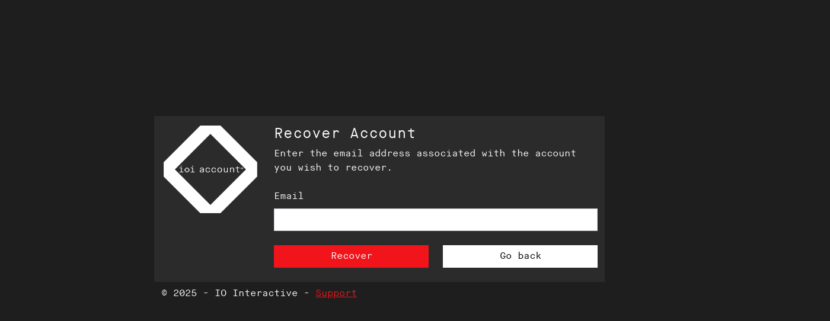

--- FILE ---
content_type: text/html; charset=utf-8
request_url: https://identity.ioi.dk/recovery?returnUrl=https%3A%2F%2Fidentity.ioi.dk%2Fconnect%2Fauthorize%2Fcallback%3Fclient_id%3Dprofilehitmancom%26redirect_uri%3Dhttps%253A%252F%252Fprofile.hitman.com%252Fsignin-oidc%26response_type%3Did_token%26scope%3Dopenid%26response_mode%3Dform_post%26nonce%3D638104729205676207.YWZiZGNmOWYtMmE2OS00ZmUwLWFhOWMtZmI3N2MyYjFlMGRiZjBkMDFmNGMtMzlhOC00YWE4LTkxYWEtNDVmZTZjMWE1OWQ3%26state%3DCfDJ8LbfsCeewtlGgN1lYOzICnpRxKMy2S27TutVVTWm_T1Y5s2Zh3T0FWV4OKZ5NOPxPsoh17XQBGxpQGDjvaw22riKNKOr0HUJNYxomhKaw4vUZpJ9U5VwZV5jDlQpFhgoYNpuuFjaAPhi_tNVkHoJ7zoub1JMem5lF7grV_CQVhqcAYQ3BMjVtFgVzKswX7UtJsuArGZ9bR_Qb5lTJ35C7TBIgVfzxP1Q8hAbkqjL0idOWKSWxUqxpuPaUeNL-lQ_aaZRPN1aYiqTf2GhKF7MqkQ9xSNzRgnHfpI9j_4y-RfOP5hih3K5wnya486jZlWyQg%26x-client-SKU%3DID_NETSTANDARD2_0%26x-client-ver%3D6.15.1.0
body_size: 4146
content:
<!DOCTYPE html>
<html lang="en">
<head>
    <meta http-equiv="content-type" content="text/html; charset=utf-8"/>
    <meta name="viewport" content="width=device-width, initial-scale=1.0"/>
    <link rel="icon" type="image/png" href="/favicon.png" />
    <link href="/lib/bootstrap/css/bootstrap.min.css?v=YvdLHPgkqJ8DVUxjjnGVlMMJtNimJ6dYkowFFvp4kKs" rel="stylesheet">
    <link href="/lib/bootstrap-icons/font/bootstrap-icons.min.css?v=7hbBNfWZxk06417WVGa1rh-R0rrIWPhwG3YhNWWg5mQ" rel="stylesheet">
    <link href="/css/style.css?v=v1iqTtwJxbqGkuJ0YizYX4a5FI3OtVskBZBBDgCwU6Y" rel="stylesheet">
    <link href="/fonts/MaisonNeue.css?v=lJZu0DFVb2JKPO2Y0Z_LUwy_lz2AUtNK5YfYx0cAC6A" rel="stylesheet">

    <script src="/lib/bootstrap/js/bootstrap.bundle.min.js"></script>
    <title>IOI Account - Recover Account</title>
</head>
<body>
<div class="container d-flex flex-column min-vh-100 justify-content-center align-items-center">
    <div class="row">
        <div class="p-3 col-sm-12 col-md-3 offset-md-1 col-lg-3 offset-lg-1 col-xl-2 offset-xl-2 d-flex bg-lightgrey">
            <div class="mx-auto">
                <img alt="IOI Account logo" class="img-ioi-logo" src="/img/ioi-account_white.png" />
            </div>
        </div>
        <div class="col-sm-12 col-md-7 col-lg-7 col-xl-6 bg-lightgrey text-light">
            <div class="row h-100">
                <div class="py-3 content">
    <h4>Recover Account</h4>
    <form method="post" action="/Recovery/OnPostAsync">
        <input id="ReturnUrl" name="ReturnUrl" type="hidden" value="https://identity.ioi.dk/connect/authorize/callback?client_id=profilehitmancom&amp;redirect_uri=https%3A%2F%2Fprofile.hitman.com%2Fsignin-oidc&amp;response_type=id_token&amp;scope=openid&amp;response_mode=form_post&amp;nonce=638104729205676207.YWZiZGNmOWYtMmE2OS00ZmUwLWFhOWMtZmI3N2MyYjFlMGRiZjBkMDFmNGMtMzlhOC00YWE4LTkxYWEtNDVmZTZjMWE1OWQ3&amp;state=[base64]&amp;x-client-SKU=ID_NETSTANDARD2_0&amp;x-client-ver=6.15.1.0" />
        <div class="mb-4">
            <p>Enter the email address associated with the account you wish to recover.</p>
        </div>
        <div class="mb-4">
            <label class="form-label text-light" for="Email">Email</label>
            <input class="form-control" type="email" id="email" autocomplete="username" required name="Email" value="" />
        </div>

        <div class="row">
            <div class="col-sm-12 col-lg-6 mb-2">
                <input type="submit" class="btn btn-ioi-primary full-width" value="Recover"/>
            </div>
            <div class="col-sm-12 col-lg-6">
                <a class="btn btn-ioi-secondary full-width" href="login?returnUrl=https%3A%2F%2Fidentity.ioi.dk%2Fconnect%2Fauthorize%2Fcallback%3Fclient_id%3Dprofilehitmancom%26redirect_uri%3Dhttps%253A%252F%252Fprofile.hitman.com%252Fsignin-oidc%26response_type%3Did_token%26scope%3Dopenid%26response_mode%3Dform_post%26nonce%3D638104729205676207.YWZiZGNmOWYtMmE2OS00ZmUwLWFhOWMtZmI3N2MyYjFlMGRiZjBkMDFmNGMtMzlhOC00YWE4LTkxYWEtNDVmZTZjMWE1OWQ3%26state%[base64]%26x-client-SKU%3DID_NETSTANDARD2_0%26x-client-ver%3D6.15.1.0">Go back</a>
            </div>
        </div>
    <input name="__RequestVerificationToken" type="hidden" value="CfDJ8He3prz28JBOvtngHNgIIb5pVAuw8Gc7gpg6uhU6fqwHMfA47y-4B_4CPr45uo23i_IPC6UmMMRihyVZuwbODln3y-LhTVIzl-XzmIy7FAzeHQMxREOPmfHcCpYbNM5BmjcDXR4SLkLlRWXv38Jsyf8" /></form>
</div>
            </div>
        </div>
        <div class="col-sm-12 offset-md-1 offset-lg-1 offset-xl-2 text-light mt-2">
            <p>© 2025 - IO Interactive - <a class="footer-link" href="https://ioisupport.zendesk.com/hc/en-us/categories/360003393118-IOI-Account">Support</a></p>
        </div>
    </div>
</div>
</body>
</html>

--- FILE ---
content_type: text/css
request_url: https://identity.ioi.dk/css/style.css?v=v1iqTtwJxbqGkuJ0YizYX4a5FI3OtVskBZBBDgCwU6Y
body_size: 8231
content:
.triangle, .content {
    position: relative;
}

.triangle:after, .content:after {
    content: "";
    display: block;
    position: absolute;
    bottom: 0;
    right: 0;
    width: 0;
    height: 0;
    border-bottom-color: transparent;
    border-bottom-width: 75px;
    border-bottom-style: solid;
    border-left: 75px solid transparent !important;
    z-index: 1;
}

.triangle.border-white, body > .border-white.content {
    border-color: #fff;
}

.triangle.border-white:after, body > .border-white.content:after {
    border-color: #fff;
}

.triangle.border-grey, body > .border-grey.content {
    border-color: #646464;
}

.triangle.border-grey:after, body > .border-grey.content:after {
    border-color: #646464;
}

.triangle.border-grey:after, body > .content:after {
    border-color: #646464;
}

.triangle.border-lightgrey, body > .border-lightgrey.content {
    border-color: #f0f0f0;
}

.triangle.border-lightgrey:after, body > .border-lightgrey.content:after {
    border-color: #f0f0f0;
}

.triangle.border-black, body > .border-black.content {
    border-color: #000;
}

.triangle.border-black:after, body > .border-black.content:after {
    border-color: #000;
}

.triangle.border-blue, body > .border-blue.content {
    border-color: #0023ce;
}

.triangle.border-blue:after, body > .border-blue.content:after {
    border-color: #0023ce;
}

.triangle.border-green, body > .border-green.content {
    border-color: lime;
}

.triangle.border-green:after, body > .border-green.content:after {
    border-color: lime;
}

.triangle.border-purple, body > .border-purple.content {
    border-color: #802bfd;
}

.triangle.border-purple:after, body > .border-purple.content:after {
    border-color: #802bfd;
}

.triangle.border-pink, body > .border-pink.content {
    border-color: #ff00dd;
}

.triangle.border-pink:after, body > .border-pink.content:after {
    border-color: #ff00dd;
}

.triangle.border-red, body > .border-red.content {
    border-color: #f1141b;
}

.triangle.border-red:after, body > .border-red.content:after {
    border-color: #f1141b;
}

.triangle.border-turquoise, body > .border-turquoise.content {
    border-color: #04eecc;
}

.triangle.border-turquoise:after, body > .border-turquoise.content:after {
    border-color: #04eecc;
}

.triangle.border-orange, body > .border-orange.content {
    border-color: #ff6f00;
}

.triangle.border-orange:after, body > .border-orange.content:after {
    border-color: #ff6f00;
}

body {
    background-color: #1e1e1e;
    font-family: 'MaisonNeueMono';
}

hr {
    margin: 1em 0em;
    z-index: 200;
}

a {
    color: #f1141b;
}

a:hover {
    color: #f1141b;
}

a:visited {
    color: #f1141b;
}

.z-0 {
    z-index: 0 !important;
}

.z-1 {
    z-index: 1 !important;
}

.z-2 {
    z-index: 2 !important;
}

.bg-lightgrey {
    background-color: #2b2b2b;
}

.form-control {
    border-radius: unset;
}

.btn-ioi-primary {
    background-color: #f1141b !important;
    color: #fff !important;
    border: solid 1px transparent !important;
    border-radius: unset;
    z-index: 2;
}

.btn-ioi-primary:hover {
    color: #000 !important;
}

.btn-ioi-secondary {
    background-color: #fff !important;
    color: #000 !important;
    border: solid 1px transparent !important;
    border-radius: unset;
    z-index: 2;
}

.btn-ioi-secondary:hover {
    color: #f1141b !important;
}

.full-width {
    width: 100%;
}

.provider-container {
}

.manage-accounts .provider-container:not(:last-child) {
    margin-bottom: 1rem !important
}

.provider {
    border: solid 1px #fff;
}

.provider-logo-container {
    border-right: solid 1px #fff;
}

.provider-logo {
    max-width: 100%;
    height: auto;
}

.confirm {
    border: solid 1px #fff;
}

.confirm-logo-container {
    border-right: solid 1px #fff;
}

.confirm-logo {
    max-width: 100%;
    height: auto;
}

.img-ioi-logo {
    height: auto;
    width: 100%;
    max-width: 150px;
}

/*md*/
@media (min-width: 768px) {
    .img-ioi-logo {
        max-width: 100%;
    }
}

/*lg*/
@media (min-width: 992px) {
    .img-ioi-logo {
        max-width: 100%;
    }
}

/*xl*/
@media (min-width: 1200px) {
    .img-ioi-logo {
        max-width: 100%;
    }
}

/*xxl*/
@media (min-width: 1400px) {
    .img-ioi-logo {
        max-width: 100%;
    }
}

.selected {
    background-color: #f8f9fa !important;
    color: #212529 !important;
}

.selected.invalid {
    background-color: #ffc107 !important;
}

/*password indicator*/
form .indicator {
    height: 15px;
    margin: 10px 0;
    display: flex;
    align-items: center;
    justify-content: space-between;
    display: none;
    border: 1px solid #ccc;
    padding: 2px;
}

form .form-control {
    border-radius: 0px;
}

form .input-group-text {
    border-radius: 0px;
}

form .indicator span {
    position: relative;
    height: 100%;
    width: 100%;
    background: lightgrey;
}

form .indicator span:not(:last-child) {
    margin: 0px 3px 0px 0px;
}

form .indicator span.active:before {
    position: absolute;
    content: '';
    top: 0;
    left: 0;
    height: 100%;
    width: 100%;
}

.indicator span.weak:before {
    background-color: #ff4757;
}

.indicator span.mediumweak:before {
    background-color: #FF762C;
}

.indicator span.medium:before {
    background-color: #FFEA00;
}

.indicator span.strong:before {
    background-color: #23ad5c;
}

.delete-link {
    color: currentColor;
}

.delete-link:visited {
    color: currentColor;
}

.delete-link:hover {
    color: #f1141b;
}

.field-required::after {
    content: "*";
    font-weight: normal;
    color: #f1141b;
}

.la-container {
    display: flex !important;
    width: 100%;
    height: 48px;
}

.la-container > .la-avatar-container {
    height: 48px;
    width: 48px !important;
    line-height: 48px;
    border: solid 1px #fff;
}

.la-avatar-container > .la-avatar {
    max-height: 48px;
    max-width: 48px;
    width: 100%;
    height: auto;
}

.la-avatar-container > .la-avatar.epicgames {
    padding: 10px 11px 9px 11px;
}

.la-container > .la-description {
    /* width: fit-content; */
    height: 48px;
    line-height: 48px;
    border: solid 1px #fff;
    border-left: unset;
    border-right: unset;
    text-transform: uppercase;
    padding-left: 15px;
    flex-grow: 1;
}

.la-container > .la-end {
    line-height: 48px;
    border: solid 1px #fff;
    border-left: unset;
    padding-right: 15px
}

.force-cursor-pointer {
    cursor: pointer
}

.input-group > input#new-password {
    border-right: unset;
}

.input-group > input#confirm-password {
    border-right: unset;
}

.input-group > input#current-password {
    border-right: unset;
}

.input-group > .input-group-text {
    border-left: unset;
    border: 0.9px solid rgb(206, 212, 218);
    background: #fff;
}

input:-webkit-autofill,
input:-webkit-autofill:hover,
input:-webkit-autofill:focus,
input:-webkit-autofill:active {
    -webkit-box-shadow: 0 0 0 30px #fff inset !important;
}

/* */
.provider {
    color: #fff;
    height: 50px;
    margin-bottom: 10px;
    border: 1px solid;
    border-color: currentColor;
}

.provider:hover {
    color: #f1141b;
    border-color: currentColor;
}

.provider-logo-container {
    height: 100%;
    width: 50px;
    float: left;
    vertical-align: middle;
}

.provider-row-logo-container:first-child {
    margin: 0 2px 2px 2px;
}

.provider-row-logo-container:not(:last-child) {
    margin: 2px 2px 2px 0;
}

.provider-row-logo-container {
    vertical-align: middle;
    border: solid 1px #646464;;
    margin: 2px;
}

.provider-row-logo-container:hover {
    border-color: #f1141b;
}

.provider-logo {
    height: 64px;
    width: auto;
}

.stadia-logo {
    margin-left: -1px;
}

.epicgames-logo {
    filter: unset;
}

.psn-logo {
}

.steam-logo {
}

.xboxlive-logo {
}

/* separator line */
.separator {
    display: flex;
    align-items: center;
    text-align: center;
    color: #b0b0b0;
    font-size: 14px;
}

.separator::before,
.separator::after {
    content: '';
    flex: 1;
    border-bottom: 1px solid #646464;
}

.separator:not(:empty)::before {
    margin-right: .25em;
}

.separator:not(:empty)::after {
    margin-left: .25em;
}


.page-dynamic-background {
    background-color: #fff;
}

@media (prefers-color-scheme: dark) {
    .page-dynamic-background {
        background-color: #111;
    }
}


--- FILE ---
content_type: text/css
request_url: https://identity.ioi.dk/fonts/MaisonNeue.css?v=lJZu0DFVb2JKPO2Y0Z_LUwy_lz2AUtNK5YfYx0cAC6A
body_size: 1166
content:
@font-face {
    font-family: 'MaisonNeue';
    src: url('MaisonNeueWEB-Book.woff2') format('woff2'),
    url('MaisonNeueWEB-Book.woff') format('woff');
    font-weight: 300;
    font-style: normal;
}

@font-face {
    font-family: 'MaisonNeue';
    src: url('MaisonNeueWEB-BookItalic.woff2') format('woff2'),
    url('MaisonNeueWEB-BookItalic.woff') format('woff');
    font-weight: 300;
    font-style: italic;
}

@font-face {
    font-family: 'MaisonNeue';
    src: url('MaisonNeueWEB-Medium.woff2') format('woff2'),
    url('MaisonNeueWEB-Medium.woff') format('woff');
    font-weight: 400;
    font-style: normal;
}

@font-face {
    font-family: 'MaisonNeue';
    src: url('MaisonNeueWEB-MediumItalic.woff2') format('woff2'),
    url('MaisonNeueWEB-MediumItalic.woff') format('woff');
    font-weight: 400;
    font-style: italic;
}

@font-face {
    font-family: 'MaisonNeueMono';
    src: url('MaisonNeueWEB-Mono.woff2') format('woff2'),
    url('MaisonNeueWEB-Mono.woff') format('woff');
    font-weight: 300;
    font-style: normal;
}

@font-face {
    font-family: 'MaisonNeueMono';
    src: url('MaisonNeueWEB-MonoItalic.woff2') format('woff2'),
    url('MaisonNeueWEB-MonoItalic.woff') format('woff');
    font-weight: 300;
    font-style: italic;
}
